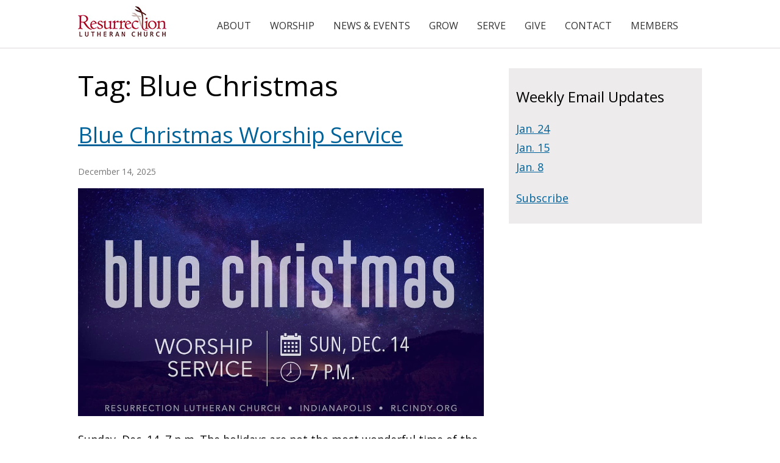

--- FILE ---
content_type: text/html; charset=UTF-8
request_url: https://rlcindy.org/tag/blue-christmas/
body_size: 4308
content:
<!DOCTYPE html>
<html lang="en-US">
<head>
<meta charset="UTF-8">
<meta name="viewport" content="width=device-width, initial-scale=1">
<link rel="profile" href="http://gmpg.org/xfn/11">
<title>Blue Christmas &#8211; Resurrection Lutheran Church</title>
<meta name='robots' content='max-image-preview:large' />
<link rel='dns-prefetch' href='//kit.fontawesome.com' />
<link rel='dns-prefetch' href='//code.jquery.com' />
<link rel='dns-prefetch' href='//fonts.googleapis.com' />
<link rel="alternate" type="application/rss+xml" title="Resurrection Lutheran Church &raquo; Blue Christmas Tag Feed" href="https://rlcindy.org/tag/blue-christmas/feed/" />
<style id='wp-img-auto-sizes-contain-inline-css' type='text/css'>
img:is([sizes=auto i],[sizes^="auto," i]){contain-intrinsic-size:3000px 1500px}
/*# sourceURL=wp-img-auto-sizes-contain-inline-css */
</style>
<link rel='stylesheet' id='wp-block-library-css' href='https://rlcindy.org/wp-includes/css/dist/block-library/style.min.css' type='text/css' media='all' />
<style id='classic-theme-styles-inline-css' type='text/css'>
/*! This file is auto-generated */
.wp-block-button__link{color:#fff;background-color:#32373c;border-radius:9999px;box-shadow:none;text-decoration:none;padding:calc(.667em + 2px) calc(1.333em + 2px);font-size:1.125em}.wp-block-file__button{background:#32373c;color:#fff;text-decoration:none}
/*# sourceURL=/wp-includes/css/classic-themes.min.css */
</style>
<link rel='stylesheet' id='google-font-css' href='https://fonts.googleapis.com/css?family=Open+Sans%3A400%2C300%2C600%2C700&#038;display=swap' type='text/css' media='all' />
<link rel='stylesheet' id='rlc2015-style-css' href='https://rlcindy.org/assets/themes/martin/assets/css/style.css?v=20221125' type='text/css' media='all' />
<script type="text/javascript" src="https://kit.fontawesome.com/36fcc4181b.js" id="font-awesome-js"></script>
<link rel="https://api.w.org/" href="https://rlcindy.org/wp-json/" /><link rel="alternate" title="JSON" type="application/json" href="https://rlcindy.org/wp-json/wp/v2/tags/224" />	
<!-- Google tag (gtag.js) -->
<script async src="https://www.googletagmanager.com/gtag/js?id=G-GW3C3GB6TM"></script>
<script>
  window.dataLayer = window.dataLayer || [];
  function gtag(){dataLayer.push(arguments);}
  gtag('js', new Date());

  gtag('config', 'G-GW3C3GB6TM');
</script>


</head>

<body class="archive tag tag-blue-christmas tag-224 wp-theme-martin">
	<ul class="skip-links visually-hidden">
        <li><a href="#menu-primary">Main navigation</a></li>
        <li><a href="#page">Content</a></li>
    </ul>

	<header class="site-header" role="banner">
		<div class="wrapper">
							<p class="site-logo">
                    <a href="https://rlcindy.org/" rel="home">
                        <img src="https://rlcindy.org/assets/themes/martin/assets/img/rlc-logo-very-small.jpg" alt="Resurrection Lutheran Church" />
                    </a>
                </p>
			
            <a href="#primary" class="navigation-menu-button">Menu</a>
            <nav class="primary"><ul id="menu-primary" class="menu"><li id="menu-item-40" class="martin menu-item menu-item-type-post_type menu-item-object-page menu-item-has-children menu-item-40"><a href="https://rlcindy.org/about/">About</a>
<ul class="sub-menu">
	<li id="menu-item-8781" class="menu-item menu-item-type-post_type menu-item-object-page menu-item-8781"><a href="https://rlcindy.org/contact/">Leadership</a></li>
	<li id="menu-item-8731" class="menu-item menu-item-type-post_type menu-item-object-page menu-item-8731"><a href="https://rlcindy.org/about/welcome-inclusion/">Statement of Welcome and Inclusion</a></li>
	<li id="menu-item-8730" class="menu-item menu-item-type-post_type menu-item-object-page menu-item-8730"><a href="https://rlcindy.org/pride/">Pride</a></li>
</ul>
</li>
<li id="menu-item-6189" class="menu-item menu-item-type-post_type menu-item-object-page menu-item-has-children menu-item-6189"><a href="https://rlcindy.org/worship/">Worship</a>
<ul class="sub-menu">
	<li id="menu-item-6185" class="menu-item menu-item-type-post_type menu-item-object-page menu-item-6185"><a href="https://rlcindy.org/worship/">Worship with Resurrection</a></li>
	<li id="menu-item-7757" class="menu-item menu-item-type-post_type menu-item-object-page menu-item-7757"><a href="https://rlcindy.org/live/">Worship Livestream</a></li>
	<li id="menu-item-831" class="menu-item menu-item-type-post_type menu-item-object-page menu-item-831"><a href="https://rlcindy.org/worship-covid/baptism/">Baptism</a></li>
	<li id="menu-item-836" class="menu-item menu-item-type-post_type menu-item-object-page menu-item-836"><a href="https://rlcindy.org/past-services/">Past Worship Services</a></li>
</ul>
</li>
<li id="menu-item-4600" class="menu-item menu-item-type-post_type menu-item-object-page menu-item-4600"><a href="https://rlcindy.org/news-events/">News &#038; Events</a></li>
<li id="menu-item-94" class="menu-item menu-item-type-post_type menu-item-object-page menu-item-has-children menu-item-94"><a href="https://rlcindy.org/grow/">Grow</a>
<ul class="sub-menu">
	<li id="menu-item-1661" class="menu-item menu-item-type-post_type menu-item-object-page menu-item-1661"><a href="https://rlcindy.org/grow/">Faith Formation for All Ages</a></li>
	<li id="menu-item-4129" class="menu-item menu-item-type-post_type menu-item-object-page menu-item-4129"><a href="https://rlcindy.org/grow/social-justice/">Antiracism Resources</a></li>
	<li id="menu-item-841" class="menu-item menu-item-type-post_type menu-item-object-page menu-item-841"><a href="https://rlcindy.org/grow/learning-hour/">Learning Hour</a></li>
	<li id="menu-item-840" class="menu-item menu-item-type-post_type menu-item-object-page menu-item-840"><a href="https://rlcindy.org/grow/childrens-ministries/">Children’s Ministries</a></li>
	<li id="menu-item-847" class="menu-item menu-item-type-post_type menu-item-object-page menu-item-847"><a href="https://rlcindy.org/grow/youth-ministry/">Youth Ministry</a></li>
	<li id="menu-item-845" class="menu-item menu-item-type-post_type menu-item-object-page menu-item-845"><a href="https://rlcindy.org/grow/adult-small-groups/">Small Groups</a></li>
	<li id="menu-item-1368" class="menu-item menu-item-type-post_type menu-item-object-page menu-item-1368"><a href="https://rlcindy.org/grow/recreation/">Fitness &#038; Recreation</a></li>
	<li id="menu-item-9626" class="menu-item menu-item-type-post_type menu-item-object-page menu-item-9626"><a href="https://rlcindy.org/grow/childrens-ministries/vbs/">Vacation Bible School</a></li>
</ul>
</li>
<li id="menu-item-93" class="menu-item menu-item-type-post_type menu-item-object-page menu-item-has-children menu-item-93"><a href="https://rlcindy.org/serve/">Serve</a>
<ul class="sub-menu">
	<li id="menu-item-1662" class="menu-item menu-item-type-post_type menu-item-object-page menu-item-1662"><a href="https://rlcindy.org/serve/">Serving from Giftedness</a></li>
	<li id="menu-item-1195" class="menu-item menu-item-type-post_type menu-item-object-page menu-item-1195"><a href="https://rlcindy.org/serve/hunger/">Hunger Ministries</a></li>
	<li id="menu-item-1237" class="menu-item menu-item-type-post_type menu-item-object-page menu-item-1237"><a href="https://rlcindy.org/serve/community/">Community Outreach</a></li>
	<li id="menu-item-5151" class="menu-item menu-item-type-post_type menu-item-object-page menu-item-5151"><a href="https://rlcindy.org/serve/endowment-fund/">Mission Endowment Fund</a></li>
	<li id="menu-item-1235" class="menu-item menu-item-type-post_type menu-item-object-page menu-item-1235"><a href="https://rlcindy.org/serve/care/">Care &#038; Support</a></li>
	<li id="menu-item-1234" class="menu-item menu-item-type-post_type menu-item-object-page menu-item-1234"><a href="https://rlcindy.org/serve/worship-music/">Worship &#038; Music</a></li>
	<li id="menu-item-1236" class="menu-item menu-item-type-post_type menu-item-object-page menu-item-1236"><a href="https://rlcindy.org/serve/administration-operations/">Administration &#038; Operations</a></li>
</ul>
</li>
<li id="menu-item-35" class="menu-item menu-item-type-post_type menu-item-object-page menu-item-35"><a href="https://rlcindy.org/giving/">Give</a></li>
<li id="menu-item-4588" class="menu-item menu-item-type-post_type menu-item-object-page menu-item-4588"><a href="https://rlcindy.org/contact/">Contact</a></li>
<li id="menu-item-5019" class="menu-item menu-item-type-post_type menu-item-object-page menu-item-5019"><a href="https://rlcindy.org/members/">Members</a></li>
</ul></nav>
        </div>
	</header><!-- #masthead -->

	<main class="page" id="page" role="main">
	<section class="section breakout">
        <div class="wrapper">
		    <div class="layout grid two-thirds">
                <div class="grid-item">
                
                    <header class="page-header">
                        <h1 class="page-title">Tag: <span>Blue Christmas</span></h1>                    </header><!-- .page-header -->

                    <article id="post-6635" class="post-6635 post type-post status-publish format-standard has-post-thumbnail hentry category-events tag-blue-christmas tag-christmas tag-holiday tag-vibrant-liturgical-worship tag-worship">
    <h2 class="post-title"><a href="https://rlcindy.org/2025/11/blue-christmas/">Blue Christmas Worship Service</a></h2>
	        <div class="entry-meta">
			December 14, 2025        </div><!-- .entry-meta -->
				<img width="1280" height="720" src="https://rlcindy.org/files/2025-RLC-Blue-Christmas-web.jpg" class="attachment-full size-full wp-post-image" alt="Blue Christmas worship service at Resurrection Lutheran Church on Sunday, Dec. 14 at 7 p.m." decoding="async" fetchpriority="high" srcset="https://rlcindy.org/files/2025-RLC-Blue-Christmas-web.jpg 1280w, https://rlcindy.org/files/2025-RLC-Blue-Christmas-web-512x288.jpg 512w, https://rlcindy.org/files/2025-RLC-Blue-Christmas-web-768x432.jpg 768w, https://rlcindy.org/files/2025-RLC-Blue-Christmas-web-384x216.jpg 384w" sizes="(max-width: 1280px) 100vw, 1280px" />	
	<p>Sunday, Dec. 14, 7 p.m. The holidays are not the most wonderful time of the year for everyone and can bring a mixed bag of emotions. This quiet, contemplative worship service offers sacred space for those who wish to mark the coming of Christ in a quieter, more contemplative way.</p>


    <div class="tags">
		<span class="tag-header">Tagged:</span><ul class="tag-list"><li class="post-tag"><a href="https://rlcindy.org/tag/blue-christmas/" rel="tag">Blue Christmas</a></li><li class="post-tag"><a href="https://rlcindy.org/tag/christmas/" rel="tag">Christmas</a></li><li class="post-tag"><a href="https://rlcindy.org/tag/holiday/" rel="tag">holiday</a></li><li class="post-tag"><a href="https://rlcindy.org/tag/vibrant-liturgical-worship/" rel="tag">Vibrant Liturgical Worship</a></li><li class="post-tag"><a href="https://rlcindy.org/tag/worship/" rel="tag">worship</a></li></ul>    </div>
</article>
<hr />                </div>
                
<aside id="secondary" class="widget-area grid-item" role="complementary">
	<div class="card neutral-section"><div class="card-content"><h2 class="widgettitle">Weekly Email Updates</h2>
			<div class="textwidget"><ul>
<li><a href="https://us19.campaign-archive.com/?u=9ccd3229c7893acd7bfe53456&amp;id=39f9f8f090" target="_blank" rel="noopener">Jan. 24</a></li>
<li><a href="https://us19.campaign-archive.com/?u=9ccd3229c7893acd7bfe53456&amp;id=31d53d1c99" target="_blank" rel="noopener">Jan. 15</a></li>
<li><a href="https://us19.campaign-archive.com/?u=9ccd3229c7893acd7bfe53456&amp;id=2dee118a23" target="_blank" rel="noopener">Jan. 8</a></li>
</ul>
<p><a href="https://rlcindy.us19.list-manage.com/subscribe?u=9ccd3229c7893acd7bfe53456&amp;id=d447de00b5" target="_blank" rel="noopener">Subscribe</a></p>
</div>
		</div></div></aside><!-- #secondary -->
            </div>
		</div>
	</section>


</main>

<footer class="rlc-footer" role="contentinfo">
    <div class="section maroon-section dark-bg">
        <div class="container container--large">
            <div class="wp-block-columns">
                <div class="wp-block-column"><h2 class="widgettitle">Contact Us</h2>
			<div class="textwidget"><p>445 East Stop 11 Road<br />
Indianapolis, IN 46227<br />
(317) 881-7854<br />
<a href="mailto:office@rlcindy.org">office@rlcindy.org</a></p>
<nav class="social-media"><ul id="menu-social-media" class="menu"><li id="menu-item-2709" class="menu-item menu-item-type-custom menu-item-object-custom menu-item-2709"><a href="https://facebook.com/RLCIndy"><span class="visually-hidden">Facebook</span></a></li>
<li id="menu-item-2711" class="menu-item menu-item-type-custom menu-item-object-custom menu-item-2711"><a href="https://www.instagram.com/RLCPride"><span class="visually-hidden">Instagram</span></a></li>
<li id="menu-item-2712" class="menu-item menu-item-type-custom menu-item-object-custom menu-item-2712"><a href="https://vimeo.com/rlcindy"><span class="visually-hidden">Vimeo</span></a></li>
</ul></nav>
</div>
		</div><div class="wp-block-column"><h2 class="widgettitle">Sunday Services</h2>
			<div class="textwidget"><p><strong>Worship</strong><br />
8:15 &amp; 10:45 a.m. (Sep. thru May)</p>
<p><strong>Learning Hour</strong><br />
9:30-10:30 a.m. (Sep. thru May)</p>
<p><strong>Summer Worship<br />
</strong>10 a.m. (June, July, Aug)</p>
</div>
		</div><div class="wp-block-column"><h2 class="widgettitle">Resources</h2>
			<div class="textwidget"><ul class="no-bullet">
<li><a href="https://rlcindy.org/communications-toolbox/">Request Communications</a></li>
<li><a href="https://rlcindy.org/employment/">Employment Opportunities</a></li>
<li><a href="https://rlcindy.org/serve/prayer-chain/">Prayer Chain</a></li>
<li><a href="https://rlcindy.org/about/weddings/">Weddings</a></li>
<li><a href="https://rlcindy.org/about/funerals/">Funerals</a></li>
</ul>
</div>
		</div>            </div>
        </div>
    </div>    

    <div class="container container--large">
        <p class="copyright">Copyright &copy; 2026 Resurrection Lutheran Church | <a href="https://rlcindy.org/privacy/">Privacy Notice</a></p>
    </div>
</footer>

<script type="speculationrules">
{"prefetch":[{"source":"document","where":{"and":[{"href_matches":"/*"},{"not":{"href_matches":["/wp-*.php","/wp-admin/*","/files/*","/assets/*","/assets/plugins/*","/assets/themes/martin/*","/*\\?(.+)"]}},{"not":{"selector_matches":"a[rel~=\"nofollow\"]"}},{"not":{"selector_matches":".no-prefetch, .no-prefetch a"}}]},"eagerness":"conservative"}]}
</script>
<script type="text/javascript" src="https://code.jquery.com/jquery-3.5.1.min.js?ver=20210301" id="rlc2015-navigation-js"></script>
<script type="text/javascript" src="https://rlcindy.org/assets/themes/martin/assets/js/skip-link-focus-fix.js?ver=42019" id="skip-link-focus-js"></script>
<script type="text/javascript" src="https://rlcindy.org/assets/themes/martin/assets/js/site.js?ver=200624" id="martin-js-js"></script>

        <script>
            /**
            * Function that tracks a click on an outbound link in Analytics.
            * This function takes a valid URL string as an argument, and uses that URL string
            * as the event label. Setting the transport method to \'beacon\' lets the hit be sent
            * using 'navigator.sendBeacon' in browser that support it.
            */
            var trackOutboundLink = function(url) {
               ga('send', 'event', 'outbound', 'click', url, {
                 'transport': 'beacon',
                 'hitCallback': function(){document.location = url;}
               });
            }
        </script>
</body>
</html>


--- FILE ---
content_type: text/css
request_url: https://rlcindy.org/assets/themes/martin/assets/css/style.css?v=20221125
body_size: 4091
content:
/*! normalize.css v3.0.2 | MIT License | git.io/normalize */html{font-family:sans-serif;-ms-text-size-adjust:100%;-webkit-text-size-adjust:100%}body{margin:0}article,aside,details,figcaption,figure,footer,header,hgroup,main,menu,nav,section,summary{display:block}audio,canvas,progress,video{display:inline-block;vertical-align:baseline}audio:not([controls]){display:none;height:0}[hidden],template{display:none}a{background-color:rgba(0,0,0,0)}a:active,a:hover{outline:0}abbr[title]{border-bottom:1px dotted}b,strong{font-weight:bold}dfn{font-style:italic}h1{font-size:2em;margin:.67em 0}mark{background:#ff0;color:#000}small{font-size:80%}sub,sup{font-size:75%;line-height:0;position:relative;vertical-align:baseline}sup{top:-0.5em}sub{bottom:-0.25em}img{border:0}svg:not(:root){overflow:hidden}figure{margin:1em 40px}hr{-moz-box-sizing:content-box;box-sizing:content-box;height:0}pre{overflow:auto}code,kbd,pre,samp{font-family:monospace,monospace;font-size:1em}button,input,optgroup,select,textarea{color:inherit;font:inherit;margin:0}button{overflow:visible}button,select{text-transform:none}button,html input[type=button],input[type=reset],input[type=submit]{-webkit-appearance:button;cursor:pointer}button[disabled],html input[disabled]{cursor:default}button::-moz-focus-inner,input::-moz-focus-inner{border:0;padding:0}input{line-height:normal}input[type=checkbox],input[type=radio]{box-sizing:border-box;padding:0}input[type=number]::-webkit-inner-spin-button,input[type=number]::-webkit-outer-spin-button{height:auto}input[type=search]{-webkit-appearance:textfield;-moz-box-sizing:content-box;-webkit-box-sizing:content-box;box-sizing:content-box}input[type=search]::-webkit-search-cancel-button,input[type=search]::-webkit-search-decoration{-webkit-appearance:none}fieldset{border:1px solid silver;margin:0 2px;padding:.35em .625em .75em}legend{border:0;padding:0}textarea{overflow:auto}optgroup{font-weight:bold}table{border-collapse:collapse;border-spacing:0}td,th{padding:0}*,*:before,*:after{-webkit-box-sizing:border-box;-moz-box-sizing:border-box;box-sizing:border-box}body{font-family:"Open Sans",sans-serif;font-size:1.125em;line-height:1.5em;font-weight:400;background:#fff}img{max-width:100%;height:auto}@media only screen and (min-width: 800px){.alignright{float:right;margin:0 0 1em 1em}.alignleft{float:left;margin:0 1em 1em 0}}img.aligncenter{display:block;margin-left:auto;margin-right:auto}strong{font-weight:700}em{font-style:italic}h1,h2,h3,h4,h5,h6{margin-bottom:1.5rem;font-weight:normal;line-height:1.25em}h1{margin-top:0;font-size:2.25rem}h2{font-size:2rem}h3{font-size:1.625rem}h4{font-size:1.4375rem}h5{font-size:1.125rem}h6{font-size:1.125rem}@media screen and (min-width: 640px){h1{font-size:2.875rem}h2{font-size:2.25rem}h3{font-size:1.8125rem}h4{font-size:1.4375rem}h5{font-size:1.25rem}h6{font-size:1.125rem}}p{margin-bottom:1rem;font-size:1.125rem;line-height:1.5em}a{color:#006298;text-decoration:underline}a:focus{outline:2px solid #006298}li ul,li ol{margin:0;padding-left:1.5em;font-size:1rem}ul,ol{margin:0 1.5em 1.5em;padding-left:0;font-size:1rem}ul{list-style:square}.no-bullet,#secondary ul{list-style:none;margin:1.5em 0}ol{list-style-type:decimal}li{margin:.25em 0;font-size:1.125rem}dl{margin:0 0 1.5em 0}dt{float:left;margin-right:.38em;clear:left;font-weight:bold}dd{display:block;margin-bottom:.38em}.primary-text-color{color:#b30839}.secondary-text-color{color:#571d1e}.light-text{color:#77777a}.intro{max-width:800px;margin-left:auto;margin-right:auto}.lead{font-size:1.375rem;line-height:1.6;font-weight:700}@media screen and (min-width: 640px){.lead{font-size:1.5rem}}table{width:100%;margin:0 0 1.5em;border-collapse:collapse;border:1px solid #d4d2d2}th{background:#d4d2d2;color:#000}tr td{background:#fff}tr:nth-child(even) td{background:#edebeb}th{padding:10px 7px;text-align:left;text-transform:capitalize;font-size:1em}td{padding:7px;vertical-align:middle;font-size:.875em}.hidden{display:none;visibility:hidden}.visually-hidden{border:0;clip:rect(0 0 0 0);height:1px;margin:-1px;overflow:hidden;padding:0;position:absolute;width:1px}.visually-hidden:active,.visually-hidden:focus{clip:auto;height:auto;margin:0;overflow:visible;position:static;width:auto}.invisible{visibility:hidden}.site-header{padding:10px 0;background:#fff;border-bottom:2px solid #edebeb}p.site-logo,h1.site-logo{display:inline;margin:0;margin-bottom:0}@media only screen and (max-width: 1024px){.site-header{padding:.67rem}}@media only screen and (max-width: 768px){.site-logo{text-align:center}}.grid>*{margin-bottom:20px}.wp-block-columns{gap:1.75rem}@media screen and (min-width: 768px){.grid{width:100%;display:flex;justify-content:space-between;flex-wrap:wrap}.halves>*{width:49%}.thirds>*{width:32%}.two-thirds>*:first-child{width:65%}.two-thirds>*:last-child{width:31%}}.section{padding:2rem 0 3rem 0;position:relative}.container{margin:0 auto;padding-left:1.5rem;padding-right:1.5rem;width:100%}@media screen and (min-width: 1025px){.container{padding-left:0;padding-right:0}}.container--large{max-width:1024px}.container--small{max-width:768px}.red-section{background:#b30839}.maroon-section{background:#571d1e}.neutral-section{background:#edebeb}.dark-bg h2,.dark-bg h3,.dark-bg h4,.dark-bg h5,.dark-bg h6,.dark-bg p,.dark-bg li,.dark-bg a{color:#fff}.wrapper{max-width:1024px;width:100%;margin:0 auto;position:relative}.row{max-width:1024px;margin:0 auto}@media only screen and (max-width: 1024px){.section{padding:1.75em .75rem}}@media only screen and (min-width: 768px){.wrapper:before,.wrapper:after{content:" ";display:table}.wrapper:after{clear:both}.layout{position:relative;width:75%;left:25%;right:auto;float:left;padding-left:1em}.page-template-tmpl-no-nav .layout{margin:0 auto;left:auto;float:none}section.breakout .layout{width:100%;left:0;padding-left:0}}.hero{background:#edebeb}.hero-inner{max-width:1200px;margin:0 auto}.hero img{display:block}.primary{float:right;margin-top:10px}.primary ul{list-style:none}.primary>ul>li{position:relative;float:left;margin-left:1px;font-size:1rem}.primary a{display:block;padding:5px 15px;border-bottom:3px solid #fff;text-transform:uppercase;text-decoration:none;color:#333}.primary a:hover,.primary .current-menu-item a,.primary .current-page-ancestor a{text-decoration:none;border-bottom:3px solid #b30839;color:#b30839}.primary .sub-menu{position:absolute;left:-9999px;margin:0;padding-left:0;width:250px}.primary>ul>li.hover>ul{left:0}.primary .sub-menu li{margin:0;font-size:1rem}.primary .sub-menu a{padding:7px 15px;color:#333;border-bottom:1px solid #fff;border-left:3px solid #edebeb;text-transform:none}.primary .sub-menu a:hover{border-bottom:1px solid #fff;border-left:3px solid #b30839}.primary li li.hover ul{left:100%;top:0}.primary li li a{display:block;position:relative;z-index:100;background:#edebeb;border-top:1px solid #fff}.primary li li li a{background:#edebeb;z-index:200;border-top:1px solid #fff}.navigation-menu-button{display:none}.breadcrumbs{max-width:1024px;width:100%;margin:0 auto;position:relative;padding-top:1.5em;list-style:none}.breadcrumbs li{display:inline-block;font-size:.75rem}.breadcrumbs li:not(:last-child){padding-right:5px}.breadcrumbs li:not(:last-child):after{padding-left:5px;content:"/"}.section-nav{display:none}.section-nav nav{padding:0 .75em}.section-nav ul{margin:0 0 1.5em;list-style:none}.section-nav li{margin:0;border-bottom:1px solid #fff;font-size:1rem}.section-nav a{display:block;padding:.75em;background:#fff;color:#333;text-decoration:none;border-left:3px solid #fff}.section-nav li:last-child{border-bottom:0}.section-nav a:hover,.section-nav .current-menu-item a,.section-nav .current-page-ancestor a{border-left:3px solid #b30839}@media only screen and (max-width: 1024px){.breadcrumbs{padding:.67em}}@media only screen and (max-width: 801px){.navigation-menu-button{display:inline;float:right;padding:5px 10px;margin-top:10px;text-transform:uppercase;text-decoration:none;font-weight:600;background:#b30839;color:#fff}.navigation-menu-button:hover{text-decoration:none}.primary{float:none;margin-top:20px}.primary ul{display:none}.primary>ul>li{float:none;margin-left:0;border-bottom:1px solid #edebeb}.primary a{border-bottom:0}.primary a:hover,.primary .current-menu-item a,.primary .current-page-ancestor a{border-bottom:0}.primary .sub-menu{width:100%}.primary .sub-menu a{border-left:0}.primary .sub-menu a:hover{border-left:0}.primary li .more{background-image:url("../img/down-arrow.png");background-repeat:no-repeat;background-position:50% 50%;float:right;width:10%;border-left:1px solid #edebeb;padding:5px;margin:0;cursor:pointer;z-index:200;position:relative}.primary>ul>li.hover>ul,.primary li li.hover ul{position:static}}@media only screen and (min-width: 768px){.section-nav{display:block}.section-nav nav{position:absolute;z-index:2}.section-nav nav{width:25%;float:left;width:23%;padding:2em 1.5em 0 0}}.copyright{text-align:left;margin:1rem 0;font-size:1rem;padding-left:1.5rem;padding-right:1.5rem}@media screen and (min-width: 1025px){.copyright{padding-left:0;padding-right:0}}.rlc-footer p{font-size:1rem}.card{border-top:0;margin-bottom:2rem}a.card{display:block;box-shadow:0 1px 1px 1px rgba(10,16,34,.08);text-decoration:none;transition:transform .2s ease,box-shadow .2s ease,-webkit-transform .2s ease,-webkit-box-shadow .2s ease}a.card:hover{transform:translateY(-5px) translateZ(0);box-shadow:0 8px 16px 0 rgba(10,16,34,.2),0 0 0 rgba(0,0,0,0)}@media only screen and (min-width: 782px){.card--eq-height{height:100%;margin-bottom:0}}.card__meta{color:#777;margin:0 0 .5rem 0;font-size:1rem}.card__sub-title{color:#006298;font-size:1rem;margin:0 0 .5rem 0;text-transform:uppercase}.card__sub-title a{text-decoration:none}.card__title{font-size:1.25rem;font-weight:700;color:#333;margin:0 0 .5rem 0}.card__title a{text-decoration:none;color:#333}.card-content{padding:.75rem}.widgettitle{font-size:1.5rem;font-weight:normal}.neutral-section .card,.dark-bg .card{background:#fff}.interactive-card{display:-webkit-box;display:-ms-flexbox;display:-webkit-flex;display:flex;margin:0 0 1.5em}.interactive-card a{flex:1 1 auto;padding:0 1.5rem 1rem;background:#fff;border:1px solid #77777a;-webkit-transition:all .2s linear,0;-moz-transition:all .2s linear,0;-ms-transition:all .2s linear,0;-o-transition:all .2s linear,0;transition:all .2s linear,0;-webkit-border-radius:5px;-moz-border-radius:5px;-ms-border-radius:5px;border-radius:5px;text-decoration:none}.interactive-card p{margin:0}.interactive-card a p{color:#333}.interactive-card a:hover{background:#b30839;color:#fff;border:1px solid #b30839;text-decoration:none}.interactive-card a:hover p{color:#fff}.button{display:inline-block;padding:.4rem .67rem;border-radius:3px;font-weight:700;text-decoration:none;background:#b30839;border:.125rem solid #b30839;color:#fff}.button:hover{text-decoration:none;transition:all .3s ease 0s;background:#fff;color:#b30839}.button:focus{outline:0;-webkit-box-shadow:0 0 0 .125rem #fff,0 0 0 .25rem #006298;box-shadow:0 0 0 .125rem #fff,0 0 0 .25rem #006298}.red-section .button{background:#fff;border:1px solid #fff;color:#b30839}.red-section .button:hover{background:#b30839;color:#fff}.inverse-button,.button--secondary{border:1px solid #b30839;background:#fff;color:#b30839}.inverse-button:hover,.button--secondary:hover{color:#fff;background:#b30839}.red-section .inverse-button,.maroon-section .inverse-button{border:1px solid #fff;background:#fff;color:#b30839}.red-section .inverse-button:hover,.maroon-section .inverse-button:hover{color:#fff;background:#b30839}.button-group{margin-bottom:2rem;margin-left:0;padding:0;list-style:none}.button-group li{display:inline-block;width:100%}.button-group li:first-of-type{margin-bottom:1rem}@media screen and (min-width: 768px){.button-group li{margin-bottom:0;margin-right:1rem;width:auto}.button-group li:last-child{margin-right:0}}blockquote{padding:10px 20px 1px;background:#edebeb;border-left:3px solid #571d1e;color:#333;font-style:italic}.wp-caption{max-width:96% !important;margin-bottom:1em;background:#b30839}.wp-caption-text{padding:.5em 1em 1em;color:#fff;font-size:.875em}.wp-caption-text a{color:#fff}.video{margin-bottom:2rem}.video-wrapper{height:0;padding-bottom:56.25%;position:relative;width:100%;margin-bottom:2rem;overflow:hidden}.tube-wrap{height:0;padding-bottom:75%;position:relative;width:100%;margin:0}.video-wrapper iframe,.tube-wrap iframe{height:100%;left:0;position:absolute;top:0;width:100%}#menu-social-media{list-style:none;display:flex;padding-left:0;margin-left:0}#menu-social-media li{padding:0 1rem 0 0;line-height:1}#menu-social-media a{display:block}#menu-social-media a:focus{outline:2px solid #fff}#menu-social-media a:before{font-style:normal;font-variant:normal;text-rendering:auto;font-size:2rem;color:#fff;-webkit-font-smoothing:antialiased}#menu-social-media a[href*=facebook]::before{font-family:"Font Awesome 5 Brands";font-weight:400;content:""}#menu-social-media a[href*=twitter]::before{font-family:"Font Awesome 5 Brands";font-weight:400;content:""}#menu-social-media a[href*=instagram]::before{font-family:"Font Awesome 5 Brands";font-weight:400;content:""}#menu-social-media a[href*=vimeo]::before{font-family:"Font Awesome 5 Brands";font-weight:400;content:""}.post-tags,.tag-header{font-size:.875rem}.tag-list{display:inline;list-style:none;margin:.75rem 0}.post-tag{display:inline;margin-left:.25rem}.post-tag:not(:last-child):after{content:","}.entry-meta{margin-bottom:1em;color:#77777a;font-size:.875rem}.page-numbers{list-style:none;display:flex;margin:0 0 1.5rem 0}.page-numbers li{margin-right:.5rem}.page-numbers li a,.page-numbers li .current{display:block;padding:.25rem .75rem;text-decoration:none;color:#b30839;font-size:.875rem;border-radius:3px}.page-numbers li .current{background:#b30839;color:#fff}.page-numbers li a:hover{background:#ddd}.profile{display:flex;align-items:center;margin-bottom:2rem}.profile__photo{flex-basis:20%}.profile__photo img{border-radius:50%}.profile__content{padding-left:1.5rem;flex-basis:80%}.profile__name{margin:0;margin-bottom:.5rem;line-height:1;font-size:1.4375rem}.profile__title{margin:0;margin-bottom:0;color:#666}.profile__contacts{display:flex;flex-wrap:wrap;margin:0}.profile__contacts li{margin:0;font-size:.875rem}.profile__contacts li:first-child{padding-right:1rem}.profile__contacts a{padding-left:.25rem}.profile__contacts li svg{color:#999}@media screen and (max-width: 321px){.profile{flex-direction:column}.profile__photo{max-width:200px;margin-bottom:1.5rem}.profile__content{padding-left:0}}.banner{padding:3rem 0;background:#eaeaea}.banner__body{display:flex;flex-direction:column;align-items:center;max-width:1024px;margin-left:auto;margin-right:auto}.banner__image{padding-bottom:1.5rem}.banner__content{padding-left:1.5rem;padding-right:1.5rem}.banner__title{font-size:1.8125rem;font-weight:600}.eyebrow{color:#b30839;text-transform:uppercase;font-weight:600}@media screen and (min-width: 1024px){.banner{padding:3rem 0}.banner__content{padding-left:0}}@media screen and (min-width: 768px){.banner__title{font-size:2.25rem}.banner__body{flex-direction:row}.banner__content{width:50%;padding-right:1.25rem}.banner__image{width:50%;padding-bottom:0}.banner__image img{border-radius:2%}}.event{display:flex;align-items:flex-start;margin-bottom:24px}.event__title{font-weight:bold}.event__date{display:block;flex-basis:75px;padding:4px 8px;text-align:center}.event__month{display:block;margin-bottom:4px;text-transform:uppercase;font-size:1rem}.event__day{font-size:1.5rem}.event__content{padding:8px 24px;display:flex;flex-direction:column}.event__time{margin-top:4px}/*# sourceMappingURL=style.css.map */


--- FILE ---
content_type: text/javascript
request_url: https://rlcindy.org/assets/themes/martin/assets/js/site.js?ver=200624
body_size: 995
content:
/**
 * Navigation Menu

 Copyright (c) 2015 by Micah Godbolt (http://codepen.io/micahgodbolt/pen/czwer)

 Permission is hereby granted, free of charge, to any person obtaining a copy of this software and associated documentation files (the "Software"), to deal in the Software without restriction, including without limitation the rights to use, copy, modify, merge, publish, distribute, sublicense, and/or sell copies of the Software, and to permit persons to whom the Software is furnished to do so, subject to the following conditions:

 The above copyright notice and this permission notice shall be included in all copies or substantial portions of the Software.

 THE SOFTWARE IS PROVIDED "AS IS", WITHOUT WARRANTY OF ANY KIND, EXPRESS OR IMPLIED, INCLUDING BUT NOT LIMITED TO THE WARRANTIES OF MERCHANTABILITY, FITNESS FOR A PARTICULAR PURPOSE AND NONINFRINGEMENT. IN NO EVENT SHALL THE AUTHORS OR COPYRIGHT HOLDERS BE LIABLE FOR ANY CLAIM, DAMAGES OR OTHER LIABILITY, WHETHER IN AN ACTION OF CONTRACT, TORT OR OTHERWISE, ARISING FROM, OUT OF OR IN CONNECTION WITH THE SOFTWARE OR THE USE OR OTHER DEALINGS IN THE SOFTWARE.
 **/
var ww = document.body.clientWidth;
$(document).ready(function () {
    $('.primary li a').each(function () {
        if ($(this).next().length > 0) {
            $(this).addClass('parent');
        }
        ;
    });
    $('.navigation-menu-button').click(function (e) {
        e.preventDefault();
        $(this).toggleClass('active');
        $('.primary ul').toggle();
    });
    adjustMenu();
});

$(window).bind('resize orientationchange', function () {
    ww = document.body.clientWidth;
    adjustMenu();
});

var adjustMenu = function () {
    if (ww < 801) {
        if (!$('.more')[0]) {
            $('<div class="more">&nbsp;</div>').insertBefore($('.parent'));
        }
        $('.navigation-menu-button').css('display', 'inline-block');
        if (!$('.navigation-menu-button').hasClass('active')) {
            $('.primary ul').hide();
        } else {
            $('.primary ul').show();
        }
        $('.primary li').unbind('mouseenter mouseleave');
        $('.primary li a.parent').unbind('click');
        $('.primary li .more').unbind('click').bind('click', function () {
            $(this).parent('li').toggleClass('hover');
        });
    } else if (ww > 800) {
        $('.more').remove();
        $('.navigation-menu-button').css('display', 'none');
        $('.primary ul').show();
        $('.primary li').removeClass('hover');
        $('.primary li a').unbind('click');
        $('.primary li').unbind('mouseenter mouseleave').bind('mouseenter mouseleave', function () {
            $(this).toggleClass('hover');
        });
    }
};

function video_defer() {
    var vidDefer = document.getElementsByTagName('iframe');
    for (var i=0; i<vidDefer.length; i++) {
        if(vidDefer[i].getAttribute('data-src')) {
            vidDefer[i].setAttribute('src',vidDefer[i].getAttribute('data-src'));
        }
    } 
}
window.onload = video_defer;